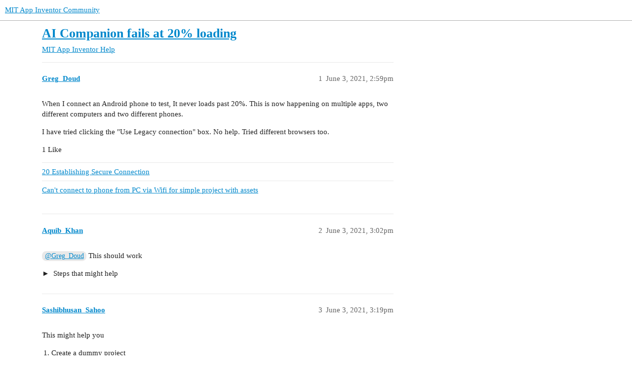

--- FILE ---
content_type: text/html; charset=utf-8
request_url: https://community.appinventor.mit.edu/t/ai-companion-fails-at-20-loading/34556
body_size: 7296
content:
<!DOCTYPE html>
<html lang="en">
  <head>
    <meta charset="utf-8">
    <title>AI Companion fails at 20% loading - MIT App Inventor Help - MIT App Inventor Community</title>
    <meta name="description" content="When I connect an Android phone to test, It never loads past 20%. This is now happening on multiple apps, two different computers and two different phones. 
I have tried clicking the &amp;quot;Use Legacy connection&amp;quot; box. No help.&amp;hellip;">
    <meta name="generator" content="Discourse 3.2.0.beta4-dev - https://github.com/discourse/discourse version baa7c4cec742f2275e5c8712c692076df0bfbac2">
<link rel="icon" type="image/png" href="https://community.appinventor.mit.edu/uploads/default/optimized/3X/b/3/b31c85ef8c680bebd74e67785a8bae253991c8c9_2_32x32.png">
<link rel="apple-touch-icon" type="image/png" href="https://community.appinventor.mit.edu/uploads/default/optimized/1X/177eff2d162f9b17880d0b5fa57dae096922481a_2_180x180.png">
<meta name="theme-color" media="all" content="#ffffff">

<meta name="viewport" content="width=device-width, initial-scale=1.0, minimum-scale=1.0, user-scalable=yes, viewport-fit=cover">
<link rel="canonical" href="https://community.appinventor.mit.edu/t/ai-companion-fails-at-20-loading/34556" />

<link rel="search" type="application/opensearchdescription+xml" href="https://community.appinventor.mit.edu/opensearch.xml" title="MIT App Inventor Community Search">

    <link href="/stylesheets/color_definitions_light_2_3_b2bda43992216cd14b9dfa40d35a2e7088ce675d.css?__ws=community.appinventor.mit.edu" media="all" rel="stylesheet" class="light-scheme"/>

  <link href="/stylesheets/desktop_926f583c7deb9c34f0affc4da87f98430b502fe8.css?__ws=community.appinventor.mit.edu" media="all" rel="stylesheet" data-target="desktop"  />



  <link href="/stylesheets/chat_926f583c7deb9c34f0affc4da87f98430b502fe8.css?__ws=community.appinventor.mit.edu" media="all" rel="stylesheet" data-target="chat"  />
  <link href="/stylesheets/checklist_926f583c7deb9c34f0affc4da87f98430b502fe8.css?__ws=community.appinventor.mit.edu" media="all" rel="stylesheet" data-target="checklist"  />
  <link href="/stylesheets/discourse-akismet_926f583c7deb9c34f0affc4da87f98430b502fe8.css?__ws=community.appinventor.mit.edu" media="all" rel="stylesheet" data-target="discourse-akismet"  />
  <link href="/stylesheets/discourse-assign_926f583c7deb9c34f0affc4da87f98430b502fe8.css?__ws=community.appinventor.mit.edu" media="all" rel="stylesheet" data-target="discourse-assign"  />
  <link href="/stylesheets/discourse-canned-replies_926f583c7deb9c34f0affc4da87f98430b502fe8.css?__ws=community.appinventor.mit.edu" media="all" rel="stylesheet" data-target="discourse-canned-replies"  />
  <link href="/stylesheets/discourse-details_926f583c7deb9c34f0affc4da87f98430b502fe8.css?__ws=community.appinventor.mit.edu" media="all" rel="stylesheet" data-target="discourse-details"  />
  <link href="/stylesheets/discourse-lazy-videos_926f583c7deb9c34f0affc4da87f98430b502fe8.css?__ws=community.appinventor.mit.edu" media="all" rel="stylesheet" data-target="discourse-lazy-videos"  />
  <link href="/stylesheets/discourse-local-dates_926f583c7deb9c34f0affc4da87f98430b502fe8.css?__ws=community.appinventor.mit.edu" media="all" rel="stylesheet" data-target="discourse-local-dates"  />
  <link href="/stylesheets/discourse-narrative-bot_926f583c7deb9c34f0affc4da87f98430b502fe8.css?__ws=community.appinventor.mit.edu" media="all" rel="stylesheet" data-target="discourse-narrative-bot"  />
  <link href="/stylesheets/discourse-presence_926f583c7deb9c34f0affc4da87f98430b502fe8.css?__ws=community.appinventor.mit.edu" media="all" rel="stylesheet" data-target="discourse-presence"  />
  <link href="/stylesheets/discourse-solved_926f583c7deb9c34f0affc4da87f98430b502fe8.css?__ws=community.appinventor.mit.edu" media="all" rel="stylesheet" data-target="discourse-solved"  />
  <link href="/stylesheets/discourse-translator_926f583c7deb9c34f0affc4da87f98430b502fe8.css?__ws=community.appinventor.mit.edu" media="all" rel="stylesheet" data-target="discourse-translator"  />
  <link href="/stylesheets/docker_manager_926f583c7deb9c34f0affc4da87f98430b502fe8.css?__ws=community.appinventor.mit.edu" media="all" rel="stylesheet" data-target="docker_manager"  />
  <link href="/stylesheets/footnote_926f583c7deb9c34f0affc4da87f98430b502fe8.css?__ws=community.appinventor.mit.edu" media="all" rel="stylesheet" data-target="footnote"  />
  <link href="/stylesheets/poll_926f583c7deb9c34f0affc4da87f98430b502fe8.css?__ws=community.appinventor.mit.edu" media="all" rel="stylesheet" data-target="poll"  />
  <link href="/stylesheets/spoiler-alert_926f583c7deb9c34f0affc4da87f98430b502fe8.css?__ws=community.appinventor.mit.edu" media="all" rel="stylesheet" data-target="spoiler-alert"  />
  <link href="/stylesheets/chat_desktop_926f583c7deb9c34f0affc4da87f98430b502fe8.css?__ws=community.appinventor.mit.edu" media="all" rel="stylesheet" data-target="chat_desktop"  />
  <link href="/stylesheets/poll_desktop_926f583c7deb9c34f0affc4da87f98430b502fe8.css?__ws=community.appinventor.mit.edu" media="all" rel="stylesheet" data-target="poll_desktop"  />

  <link href="/stylesheets/desktop_theme_3_ae3b69f33d852c8b19a4fb9704502a5a4d99992f.css?__ws=community.appinventor.mit.edu" media="all" rel="stylesheet" data-target="desktop_theme" data-theme-id="3" data-theme-name="light"/>

    
    
        <link rel="alternate nofollow" type="application/rss+xml" title="RSS feed of &#39;AI Companion fails at 20% loading&#39;" href="https://community.appinventor.mit.edu/t/ai-companion-fails-at-20-loading/34556.rss" />
    <meta property="og:site_name" content="MIT App Inventor Community" />
<meta property="og:type" content="website" />
<meta name="twitter:card" content="summary" />
<meta name="twitter:image" content="https://community.appinventor.mit.edu/uploads/default/original/1X/4d32ecf51304615f4eaf9d1094a15fc3278691f9.png" />
<meta property="og:image" content="https://community.appinventor.mit.edu/uploads/default/original/1X/4d32ecf51304615f4eaf9d1094a15fc3278691f9.png" />
<meta property="og:url" content="https://community.appinventor.mit.edu/t/ai-companion-fails-at-20-loading/34556" />
<meta name="twitter:url" content="https://community.appinventor.mit.edu/t/ai-companion-fails-at-20-loading/34556" />
<meta property="og:title" content="AI Companion fails at 20% loading" />
<meta name="twitter:title" content="AI Companion fails at 20% loading" />
<meta property="og:description" content="When I connect an Android phone to test, It never loads past 20%. This is now happening on multiple apps, two different computers and two different phones.  I have tried clicking the &quot;Use Legacy connection&quot; box. No help. Tried different browsers too." />
<meta name="twitter:description" content="When I connect an Android phone to test, It never loads past 20%. This is now happening on multiple apps, two different computers and two different phones.  I have tried clicking the &quot;Use Legacy connection&quot; box. No help. Tried different browsers too." />
<meta property="og:article:section" content="MIT App Inventor Help" />
<meta property="og:article:section:color" content="9EB83B" />
<meta name="twitter:label1" value="Reading time" />
<meta name="twitter:data1" value="5 mins 🕑" />
<meta name="twitter:label2" value="Likes" />
<meta name="twitter:data2" value="13 ❤" />
<meta property="article:published_time" content="2021-06-03T14:59:53+00:00" />
<meta property="og:ignore_canonical" content="true" />

        <link rel="next" href="/t/ai-companion-fails-at-20-loading/34556?page=2">

    <script type="application/ld+json">{"@context":"http://schema.org","@type":"QAPage","name":"AI Companion fails at 20% loading","mainEntity":{"@type":"Question","name":"AI Companion fails at 20% loading","text":"When I connect an Android phone to test, It never loads past 20%. This is now happening on multiple apps, two different computers and two different phones.\n\nI have tried clicking the &quot;Use Legacy connection&quot; box. No help. Tried different browsers too.","upvoteCount":1,"answerCount":0,"datePublished":"2021-06-03T14:59:53.845Z","author":{"@type":"Person","name":"Greg_Doud","url":"https://community.appinventor.mit.edu/u/Greg_Doud"}}}</script>
  </head>
  <body class="crawler ">
    
    <header>
  <a href="/">
    MIT App Inventor Community
  </a>
</header>

    <div id="main-outlet" class="wrap" role="main">
        <div id="topic-title">
    <h1>
      <a href="/t/ai-companion-fails-at-20-loading/34556">AI Companion fails at 20% loading</a>
    </h1>

      <div class="topic-category" itemscope itemtype="http://schema.org/BreadcrumbList">
          <span itemprop="itemListElement" itemscope itemtype="http://schema.org/ListItem">
            <a href="/c/mit-app-inventor-help/5" class="badge-wrapper bullet" itemprop="item">
              <span class='badge-category-bg' style='background-color: #9EB83B'></span>
              <span class='badge-category clear-badge'>
                <span class='category-name' itemprop='name'>MIT App Inventor Help</span>
              </span>
            </a>
            <meta itemprop="position" content="1" />
          </span>
      </div>

  </div>

  

    <div itemscope itemtype='http://schema.org/DiscussionForumPosting'>
      <meta itemprop='headline' content='AI Companion fails at 20% loading'>
      <meta itemprop='url' content='https://community.appinventor.mit.edu/t/ai-companion-fails-at-20-loading/34556'>
        <meta itemprop='articleSection' content='MIT App Inventor Help'>
      <meta itemprop='keywords' content=''>
      <div itemprop='publisher' itemscope itemtype="http://schema.org/Organization">
        <meta itemprop='name' content='Massachusetts Institute of Technology'>
          <div itemprop='logo' itemscope itemtype="http://schema.org/ImageObject">
            <meta itemprop='url' content='https://community.appinventor.mit.edu/uploads/default/original/1X/69d98bd983c7c56415dd3f05dea67a20ac6d355c.png'>
          </div>
      </div>

          <div id='post_1'  class='topic-body crawler-post'>
            <div class='crawler-post-meta'>
              <span class="creator" itemprop="author" itemscope itemtype="http://schema.org/Person">
                <a itemprop="url" href='https://community.appinventor.mit.edu/u/Greg_Doud'><span itemprop='name'>Greg_Doud</span></a>
                
              </span>

              <link itemprop=&#39;mainEntityOfPage&#39; href="https://community.appinventor.mit.edu/t/ai-companion-fails-at-20-loading/34556">


              <span class="crawler-post-infos">
                  <time itemprop='datePublished' datetime='2021-06-03T14:59:53Z' class='post-time'>
                    June 3, 2021,  2:59pm
                  </time>
                  <meta itemprop='dateModified' content='2021-06-03T14:59:53Z'>
              <span itemprop='position'>1</span>
              </span>
            </div>
            <div class='post' itemprop='text'>
              <p>When I connect an Android phone to test, It never loads past 20%. This is now happening on multiple apps, two different computers and two different phones.</p>
<p>I have tried clicking the "Use Legacy connection" box. No help. Tried different browsers too.</p>
            </div>

            <div itemprop="interactionStatistic" itemscope itemtype="http://schema.org/InteractionCounter">
              <meta itemprop="interactionType" content="http://schema.org/LikeAction"/>
              <meta itemprop="userInteractionCount" content="1" />
              <span class='post-likes'>1 Like</span>
            </div>

            <div itemprop="interactionStatistic" itemscope itemtype="http://schema.org/InteractionCounter">
                <meta itemprop="interactionType" content="http://schema.org/CommentAction"/>
                <meta itemprop="userInteractionCount" content="1" />
              </div>

                <div class='crawler-linkback-list' itemscope itemtype='http://schema.org/ItemList'>
                      <div itemprop='itemListElement' itemscope itemtype='http://schema.org/ListItem'>
                        <a itemprop='url' href="https://community.appinventor.mit.edu/t/20-establishing-secure-connection/34810/2">20 Establishing Secure Connection</a>
                        <meta itemprop='position' content='1'>
                      </div>
                      <div itemprop='itemListElement' itemscope itemtype='http://schema.org/ListItem'>
                        <a itemprop='url' href="https://community.appinventor.mit.edu/t/cant-connect-to-phone-from-pc-via-wifi-for-simple-project-with-assets/88145/11">Can&#39;t connect to phone from PC via Wifi for simple project with assets</a>
                        <meta itemprop='position' content='2'>
                      </div>
                </div>
          </div>
          <div id='post_2' itemprop='comment' itemscope itemtype='http://schema.org/Comment' class='topic-body crawler-post'>
            <div class='crawler-post-meta'>
              <span class="creator" itemprop="author" itemscope itemtype="http://schema.org/Person">
                <a itemprop="url" href='https://community.appinventor.mit.edu/u/Aquib_Khan'><span itemprop='name'>Aquib_Khan</span></a>
                
              </span>

              <link  href="https://community.appinventor.mit.edu/t/ai-companion-fails-at-20-loading/34556">


              <span class="crawler-post-infos">
                  <time itemprop='datePublished' datetime='2021-06-03T15:02:51Z' class='post-time'>
                    June 3, 2021,  3:02pm
                  </time>
                  <meta itemprop='dateModified' content='2021-06-03T15:02:51Z'>
              <span itemprop='position'>2</span>
              </span>
            </div>
            <div class='post' itemprop='text'>
              <p><a class="mention" href="/u/greg_doud">@Greg_Doud</a> This should work</p>
<details>
<summary>
Steps that might help</summary>
<ol>
<li>Reload</li>
<li>Log out and Log in from MIT App Inventor</li>
<li>Restart your laptop</li>
<li>Clear Cache</li>
<li>Close much internet consuming tabs</li>
<li>Delete unwanted files</li>
<li>Try to clear RAM</li>
</ol>
</details>
            </div>

            <div itemprop="interactionStatistic" itemscope itemtype="http://schema.org/InteractionCounter">
              <meta itemprop="interactionType" content="http://schema.org/LikeAction"/>
              <meta itemprop="userInteractionCount" content="0" />
              <span class='post-likes'></span>
            </div>

            <div itemprop="interactionStatistic" itemscope itemtype="http://schema.org/InteractionCounter">
                <meta itemprop="interactionType" content="http://schema.org/CommentAction"/>
                <meta itemprop="userInteractionCount" content="1" />
              </div>

          </div>
          <div id='post_3' itemprop='comment' itemscope itemtype='http://schema.org/Comment' class='topic-body crawler-post'>
            <div class='crawler-post-meta'>
              <span class="creator" itemprop="author" itemscope itemtype="http://schema.org/Person">
                <a itemprop="url" href='https://community.appinventor.mit.edu/u/Sashibhusan_Sahoo'><span itemprop='name'>Sashibhusan_Sahoo</span></a>
                
              </span>

              <link  href="https://community.appinventor.mit.edu/t/ai-companion-fails-at-20-loading/34556">


              <span class="crawler-post-infos">
                  <time itemprop='datePublished' datetime='2021-06-03T15:19:20Z' class='post-time'>
                    June 3, 2021,  3:19pm
                  </time>
                  <meta itemprop='dateModified' content='2021-06-03T15:19:20Z'>
              <span itemprop='position'>3</span>
              </span>
            </div>
            <div class='post' itemprop='text'>
              <p>This might help you</p>
<ol>
<li>Create a dummy project</li>
<li>try this project to connect with companion then go to the project problem solved</li>
</ol>
<p>this occurs because high asset or many extensions</p>
            </div>

            <div itemprop="interactionStatistic" itemscope itemtype="http://schema.org/InteractionCounter">
              <meta itemprop="interactionType" content="http://schema.org/LikeAction"/>
              <meta itemprop="userInteractionCount" content="0" />
              <span class='post-likes'></span>
            </div>

            <div itemprop="interactionStatistic" itemscope itemtype="http://schema.org/InteractionCounter">
                <meta itemprop="interactionType" content="http://schema.org/CommentAction"/>
                <meta itemprop="userInteractionCount" content="1" />
              </div>

          </div>
          <div id='post_4' itemprop='comment' itemscope itemtype='http://schema.org/Comment' class='topic-body crawler-post'>
            <div class='crawler-post-meta'>
              <span class="creator" itemprop="author" itemscope itemtype="http://schema.org/Person">
                <a itemprop="url" href='https://community.appinventor.mit.edu/u/ABG'><span itemprop='name'>ABG</span></a>
                
              </span>

              <link  href="https://community.appinventor.mit.edu/t/ai-companion-fails-at-20-loading/34556">


              <span class="crawler-post-infos">
                  <time itemprop='datePublished' datetime='2021-06-03T15:27:46Z' class='post-time'>
                    June 3, 2021,  3:27pm
                  </time>
                  <meta itemprop='dateModified' content='2021-06-03T15:27:46Z'>
              <span itemprop='position'>4</span>
              </span>
            </div>
            <div class='post' itemprop='text'>
              <p>MIT's AI2 servers are overloaded due to hardware failures, and their configurations try to share the overload.  Unfortunately, that spreads the problem to build servers and Companion connection servers equally.  This won't be resolved until new hardware arrives, or funds for paid Cloud servers arrive.</p>
            </div>

            <div itemprop="interactionStatistic" itemscope itemtype="http://schema.org/InteractionCounter">
              <meta itemprop="interactionType" content="http://schema.org/LikeAction"/>
              <meta itemprop="userInteractionCount" content="1" />
              <span class='post-likes'>1 Like</span>
            </div>

            <div itemprop="interactionStatistic" itemscope itemtype="http://schema.org/InteractionCounter">
                <meta itemprop="interactionType" content="http://schema.org/CommentAction"/>
                <meta itemprop="userInteractionCount" content="0" />
              </div>

          </div>
          <div id='post_5' itemprop='comment' itemscope itemtype='http://schema.org/Comment' class='topic-body crawler-post'>
            <div class='crawler-post-meta'>
              <span class="creator" itemprop="author" itemscope itemtype="http://schema.org/Person">
                <a itemprop="url" href='https://community.appinventor.mit.edu/u/Anke'><span itemprop='name'>Anke</span></a>
                
              </span>

              <link  href="https://community.appinventor.mit.edu/t/ai-companion-fails-at-20-loading/34556">

                <link itemprop="image" href="https://community.appinventor.mit.edu/uploads/default/original/3X/e/3/e3081683d0d87d9c7fc5781d8129223345b78884.png">

              <span class="crawler-post-infos">
                  <time itemprop='datePublished' datetime='2021-06-03T15:36:18Z' class='post-time'>
                    June 3, 2021,  3:36pm
                  </time>
                  <meta itemprop='dateModified' content='2021-06-03T15:36:18Z'>
              <span itemprop='position'>5</span>
              </span>
            </div>
            <div class='post' itemprop='text'>
              <p>Can someone please <img src="https://community.appinventor.mit.edu/images/emoji/google/pray.png?v=9" title=":pray:" class="emoji" alt=":pray:"> explain to me → <strong>what the problem is using one of these two options → until this issue is resolved</strong>?</p>
<p>Both work fine. There is no need at all to build APKs for testing!</p>
<p><div class="lightbox-wrapper"><a class="lightbox" href="https://community.appinventor.mit.edu/uploads/default/original/3X/e/3/e3081683d0d87d9c7fc5781d8129223345b78884.png" data-download-href="https://community.appinventor.mit.edu/uploads/default/e3081683d0d87d9c7fc5781d8129223345b78884" title="grafik"><img src="https://community.appinventor.mit.edu/uploads/default/optimized/3X/e/3/e3081683d0d87d9c7fc5781d8129223345b78884_2_327x500.png" alt="grafik" data-base62-sha1="wopIha8sGzFoGBnkNOhOrRC2OlS" width="327" height="500" srcset="https://community.appinventor.mit.edu/uploads/default/optimized/3X/e/3/e3081683d0d87d9c7fc5781d8129223345b78884_2_327x500.png, https://community.appinventor.mit.edu/uploads/default/optimized/3X/e/3/e3081683d0d87d9c7fc5781d8129223345b78884_2_490x750.png 1.5x, https://community.appinventor.mit.edu/uploads/default/original/3X/e/3/e3081683d0d87d9c7fc5781d8129223345b78884.png 2x" data-small-upload="https://community.appinventor.mit.edu/uploads/default/optimized/3X/e/3/e3081683d0d87d9c7fc5781d8129223345b78884_2_10x10.png"><div class="meta">
<svg class="fa d-icon d-icon-far-image svg-icon" aria-hidden="true"><use xlink:href="#far-image"></use></svg><span class="filename">grafik</span><span class="informations">583×891 185 KB</span><svg class="fa d-icon d-icon-discourse-expand svg-icon" aria-hidden="true"><use xlink:href="#discourse-expand"></use></svg>
</div></a></div></p>
            </div>

            <div itemprop="interactionStatistic" itemscope itemtype="http://schema.org/InteractionCounter">
              <meta itemprop="interactionType" content="http://schema.org/LikeAction"/>
              <meta itemprop="userInteractionCount" content="2" />
              <span class='post-likes'>2 Likes</span>
            </div>

            <div itemprop="interactionStatistic" itemscope itemtype="http://schema.org/InteractionCounter">
                <meta itemprop="interactionType" content="http://schema.org/CommentAction"/>
                <meta itemprop="userInteractionCount" content="1" />
              </div>

                <div class='crawler-linkback-list' itemscope itemtype='http://schema.org/ItemList'>
                      <div itemprop='itemListElement' itemscope itemtype='http://schema.org/ListItem'>
                        <a itemprop='url' href="https://community.appinventor.mit.edu/t/app-inventor-stop-20-establishing-secure-connection/34499/6">App inventor stop 20 establishing secure connection</a>
                        <meta itemprop='position' content='2'>
                      </div>
                      <div itemprop='itemListElement' itemscope itemtype='http://schema.org/ListItem'>
                        <a itemprop='url' href="https://community.appinventor.mit.edu/t/companion-connection-does-not-pass-20/34649/2">Companion connection does not pass 20%!</a>
                        <meta itemprop='position' content='3'>
                      </div>
                </div>
          </div>
          <div id='post_6' itemprop='comment' itemscope itemtype='http://schema.org/Comment' class='topic-body crawler-post'>
            <div class='crawler-post-meta'>
              <span class="creator" itemprop="author" itemscope itemtype="http://schema.org/Person">
                <a itemprop="url" href='https://community.appinventor.mit.edu/u/Greg_Doud'><span itemprop='name'>Greg_Doud</span></a>
                
              </span>

              <link  href="https://community.appinventor.mit.edu/t/ai-companion-fails-at-20-loading/34556">


              <span class="crawler-post-infos">
                  <time itemprop='datePublished' datetime='2021-06-03T17:17:05Z' class='post-time'>
                    June 3, 2021,  5:17pm
                  </time>
                  <meta itemprop='dateModified' content='2021-06-03T17:17:05Z'>
              <span itemprop='position'>6</span>
              </span>
            </div>
            <div class='post' itemprop='text'>
              <p>Thank you for your reply. I have tried these steps to no avail.</p>
            </div>

            <div itemprop="interactionStatistic" itemscope itemtype="http://schema.org/InteractionCounter">
              <meta itemprop="interactionType" content="http://schema.org/LikeAction"/>
              <meta itemprop="userInteractionCount" content="0" />
              <span class='post-likes'></span>
            </div>

            <div itemprop="interactionStatistic" itemscope itemtype="http://schema.org/InteractionCounter">
                <meta itemprop="interactionType" content="http://schema.org/CommentAction"/>
                <meta itemprop="userInteractionCount" content="0" />
              </div>

          </div>
          <div id='post_7' itemprop='comment' itemscope itemtype='http://schema.org/Comment' class='topic-body crawler-post'>
            <div class='crawler-post-meta'>
              <span class="creator" itemprop="author" itemscope itemtype="http://schema.org/Person">
                <a itemprop="url" href='https://community.appinventor.mit.edu/u/Greg_Doud'><span itemprop='name'>Greg_Doud</span></a>
                
              </span>

              <link  href="https://community.appinventor.mit.edu/t/ai-companion-fails-at-20-loading/34556">


              <span class="crawler-post-infos">
                  <time itemprop='datePublished' datetime='2021-06-03T17:20:36Z' class='post-time'>
                    June 3, 2021,  5:20pm
                  </time>
                  <meta itemprop='dateModified' content='2021-06-03T17:20:36Z'>
              <span itemprop='position'>7</span>
              </span>
            </div>
            <div class='post' itemprop='text'>
              <p>I did try to open the companion with another recent project that was very simple. I encountered the same problem.</p>
<p>I'm not sure what you mean by "high asset"  Does this mean lots of code blocks?</p>
<p>Thanks for taking the time to help!</p>
            </div>

            <div itemprop="interactionStatistic" itemscope itemtype="http://schema.org/InteractionCounter">
              <meta itemprop="interactionType" content="http://schema.org/LikeAction"/>
              <meta itemprop="userInteractionCount" content="0" />
              <span class='post-likes'></span>
            </div>

            <div itemprop="interactionStatistic" itemscope itemtype="http://schema.org/InteractionCounter">
                <meta itemprop="interactionType" content="http://schema.org/CommentAction"/>
                <meta itemprop="userInteractionCount" content="0" />
              </div>

          </div>
          <div id='post_8' itemprop='comment' itemscope itemtype='http://schema.org/Comment' class='topic-body crawler-post'>
            <div class='crawler-post-meta'>
              <span class="creator" itemprop="author" itemscope itemtype="http://schema.org/Person">
                <a itemprop="url" href='https://community.appinventor.mit.edu/u/SteveJG'><span itemprop='name'>SteveJG</span></a>
                
              </span>

              <link  href="https://community.appinventor.mit.edu/t/ai-companion-fails-at-20-loading/34556">


              <span class="crawler-post-infos">
                  <time itemprop='datePublished' datetime='2021-06-03T17:32:24Z' class='post-time'>
                    June 3, 2021,  5:32pm
                  </time>
                  <meta itemprop='dateModified' content='2021-06-03T17:32:24Z'>
              <span itemprop='position'>8</span>
              </span>
            </div>
            <div class='post' itemprop='text'>
              <aside class="quote no-group" data-username="Greg_Doud" data-post="1" data-topic="34556">
<div class="title">
<div class="quote-controls"></div>
<img loading="lazy" alt="" width="24" height="24" src="https://community.appinventor.mit.edu/user_avatar/community.appinventor.mit.edu/greg_doud/48/44719_2.png" class="avatar"> Greg_Doud:</div>
<blockquote>
<p>I have tried clicking the "Use Legacy connection" box. No help.</p>
</blockquote>
</aside>
<p>How did you try Greg?</p>
<p>On your PC, click  Connect&gt; Companion This will elicit a QR code on your PC screen.<br>
On your Android, click your Android  MIT AI2 Companion icon.<br>
When Companion appears STOP a second and tick the  <strong>Use Legacy Connection</strong> check box; and only then use the blue <strong>scan QR code</strong> button and scan the QR code.</p>
<p>MIT is having sever server issues and is acquiring new server hardware.  This work around avoids the 20% issue it appears for all but you.   You say it does not work for you.</p>
            </div>

            <div itemprop="interactionStatistic" itemscope itemtype="http://schema.org/InteractionCounter">
              <meta itemprop="interactionType" content="http://schema.org/LikeAction"/>
              <meta itemprop="userInteractionCount" content="0" />
              <span class='post-likes'></span>
            </div>

            <div itemprop="interactionStatistic" itemscope itemtype="http://schema.org/InteractionCounter">
                <meta itemprop="interactionType" content="http://schema.org/CommentAction"/>
                <meta itemprop="userInteractionCount" content="2" />
              </div>

          </div>
          <div id='post_9' itemprop='comment' itemscope itemtype='http://schema.org/Comment' class='topic-body crawler-post'>
            <div class='crawler-post-meta'>
              <span class="creator" itemprop="author" itemscope itemtype="http://schema.org/Person">
                <a itemprop="url" href='https://community.appinventor.mit.edu/u/Richard_Mcclellan'><span itemprop='name'>Richard_Mcclellan</span></a>
                
              </span>

              <link  href="https://community.appinventor.mit.edu/t/ai-companion-fails-at-20-loading/34556">


              <span class="crawler-post-infos">
                  <time itemprop='datePublished' datetime='2021-06-03T18:32:31Z' class='post-time'>
                    June 3, 2021,  6:32pm
                  </time>
                  <meta itemprop='dateModified' content='2021-06-03T18:32:31Z'>
              <span itemprop='position'>9</span>
              </span>
            </div>
            <div class='post' itemprop='text'>
              <p>Same problem.  Legacy unchecked, it hangs at 20 percent.  Indefinitely, it appears.  Legacy checked--I get some connection error message.  Fairly quickly.</p>
<p>Time to go to lunch.</p>
            </div>

            <div itemprop="interactionStatistic" itemscope itemtype="http://schema.org/InteractionCounter">
              <meta itemprop="interactionType" content="http://schema.org/LikeAction"/>
              <meta itemprop="userInteractionCount" content="0" />
              <span class='post-likes'></span>
            </div>

            <div itemprop="interactionStatistic" itemscope itemtype="http://schema.org/InteractionCounter">
                <meta itemprop="interactionType" content="http://schema.org/CommentAction"/>
                <meta itemprop="userInteractionCount" content="0" />
              </div>

          </div>
          <div id='post_10' itemprop='comment' itemscope itemtype='http://schema.org/Comment' class='topic-body crawler-post'>
            <div class='crawler-post-meta'>
              <span class="creator" itemprop="author" itemscope itemtype="http://schema.org/Person">
                <a itemprop="url" href='https://community.appinventor.mit.edu/u/Johnny12316'><span itemprop='name'>Johnny12316</span></a>
                
              </span>

              <link  href="https://community.appinventor.mit.edu/t/ai-companion-fails-at-20-loading/34556">


              <span class="crawler-post-infos">
                  <time itemprop='datePublished' datetime='2021-06-03T18:54:56Z' class='post-time'>
                    June 3, 2021,  6:54pm
                  </time>
                  <meta itemprop='dateModified' content='2021-06-03T18:54:56Z'>
              <span itemprop='position'>10</span>
              </span>
            </div>
            <div class='post' itemprop='text'>
              <p>Hi, I am having the same problem as Greg and Richard. I have tried a few methods with the following outcome.</p>
<p>Stuck at 20%:</p>
<ol>
<li>Chrome + MIT Companion</li>
<li>Chorme + Bluestack using MIT Companion</li>
<li>Firefox + MIT Companion</li>
<li>Using another windows Laptop, Chrome + MIT Companion</li>
<li>Tried scanning with another phone, Chrome + MIT Companion</li>
</ol>
<p>Loading bar will load until around 80+% or 90+%,  and get stuck at the last download png or wav file. However, for games without any download required, the loading bar will not even appear at all while the MIT Companion will be stuck at the enter code page forever:</p>
<ol>
<li>Chrome + Legacy MIT Companion</li>
<li>Chorme + Bluestack using Legacy MIT Companion</li>
<li>Firefox + Legacy MIT Companion</li>
</ol>
            </div>

            <div itemprop="interactionStatistic" itemscope itemtype="http://schema.org/InteractionCounter">
              <meta itemprop="interactionType" content="http://schema.org/LikeAction"/>
              <meta itemprop="userInteractionCount" content="0" />
              <span class='post-likes'></span>
            </div>

            <div itemprop="interactionStatistic" itemscope itemtype="http://schema.org/InteractionCounter">
                <meta itemprop="interactionType" content="http://schema.org/CommentAction"/>
                <meta itemprop="userInteractionCount" content="0" />
              </div>

          </div>
          <div id='post_11' itemprop='comment' itemscope itemtype='http://schema.org/Comment' class='topic-body crawler-post'>
            <div class='crawler-post-meta'>
              <span class="creator" itemprop="author" itemscope itemtype="http://schema.org/Person">
                <a itemprop="url" href='https://community.appinventor.mit.edu/u/Greg_Doud'><span itemprop='name'>Greg_Doud</span></a>
                
              </span>

              <link  href="https://community.appinventor.mit.edu/t/ai-companion-fails-at-20-loading/34556">


              <span class="crawler-post-infos">
                  <time itemprop='datePublished' datetime='2021-06-03T19:29:50Z' class='post-time'>
                    June 3, 2021,  7:29pm
                  </time>
                  <meta itemprop='dateModified' content='2021-06-03T19:29:50Z'>
              <span itemprop='position'>11</span>
              </span>
            </div>
            <div class='post' itemprop='text'>
              <p>Hi SteveJG,</p>
<p>I have done as you described. Still same problem.</p>
<p>Thanks for taking the time,</p>
<p>Greg</p>
            </div>

            <div itemprop="interactionStatistic" itemscope itemtype="http://schema.org/InteractionCounter">
              <meta itemprop="interactionType" content="http://schema.org/LikeAction"/>
              <meta itemprop="userInteractionCount" content="0" />
              <span class='post-likes'></span>
            </div>

            <div itemprop="interactionStatistic" itemscope itemtype="http://schema.org/InteractionCounter">
                <meta itemprop="interactionType" content="http://schema.org/CommentAction"/>
                <meta itemprop="userInteractionCount" content="0" />
              </div>

          </div>
          <div id='post_12' itemprop='comment' itemscope itemtype='http://schema.org/Comment' class='topic-body crawler-post'>
            <div class='crawler-post-meta'>
              <span class="creator" itemprop="author" itemscope itemtype="http://schema.org/Person">
                <a itemprop="url" href='https://community.appinventor.mit.edu/u/Mr_Burke'><span itemprop='name'>Mr_Burke</span></a>
                
              </span>

              <link  href="https://community.appinventor.mit.edu/t/ai-companion-fails-at-20-loading/34556">


              <span class="crawler-post-infos">
                  <time itemprop='datePublished' datetime='2021-06-03T20:14:46Z' class='post-time'>
                    June 3, 2021,  8:14pm
                  </time>
                  <meta itemprop='dateModified' content='2021-06-03T20:14:46Z'>
              <span itemprop='position'>12</span>
              </span>
            </div>
            <div class='post' itemprop='text'>
              <p>Just for reference, I too have the 20% problem. Tried using Chromebook + Companion app. Also android tablet. Also legacy. No luck. I gotta believe the hardware server story is the correct one.</p>
            </div>

            <div itemprop="interactionStatistic" itemscope itemtype="http://schema.org/InteractionCounter">
              <meta itemprop="interactionType" content="http://schema.org/LikeAction"/>
              <meta itemprop="userInteractionCount" content="0" />
              <span class='post-likes'></span>
            </div>

            <div itemprop="interactionStatistic" itemscope itemtype="http://schema.org/InteractionCounter">
                <meta itemprop="interactionType" content="http://schema.org/CommentAction"/>
                <meta itemprop="userInteractionCount" content="1" />
              </div>

          </div>
          <div id='post_13' itemprop='comment' itemscope itemtype='http://schema.org/Comment' class='topic-body crawler-post'>
            <div class='crawler-post-meta'>
              <span class="creator" itemprop="author" itemscope itemtype="http://schema.org/Person">
                <a itemprop="url" href='https://community.appinventor.mit.edu/u/SteveJG'><span itemprop='name'>SteveJG</span></a>
                
              </span>

              <link  href="https://community.appinventor.mit.edu/t/ai-companion-fails-at-20-loading/34556">


              <span class="crawler-post-infos">
                  <time itemprop='datePublished' datetime='2021-06-03T20:32:15Z' class='post-time'>
                    June 3, 2021,  8:32pm
                  </time>
                  <meta itemprop='dateModified' content='2021-06-03T20:37:08Z'>
              <span itemprop='position'>13</span>
              </span>
            </div>
            <div class='post' itemprop='text'>
              <p>Sorry work arounds are not working for some of you.   Work arounds do work for evidently some and myself (in Texas) See <a href="https://community.appinventor.mit.edu/t/unable-to-connect-to-companion-with-ai-companion/34457/9" class="inline-onebox">Unable to Connect to Companion with AI Companion</a></p>
<p>The following ameliorate the MIT server issue (for some)</p>
<ul>
<li>check Use Legacy Connection on Companion before scanning the QR code</li>
<li>using the emulator.  Yes it works.</li>
<li>using the USB connection option</li>
<li>using the MIT code.appinventor alternative server also is affected.</li>
<li>compiling your app and testing.  Tedious but several users say it works. <img src="https://community.appinventor.mit.edu/images/emoji/google/frowning.png?v=9" title=":frowning:" class="emoji" alt=":frowning:">
</li>
</ul>
<p>MIT is trying to fix the issue going so far as to replace existing server hardware.  This may take some time.  Please be patient; eventually the server will be back to normal.</p>
<p>The issue for some of you may be your existing Project having issues.  You can test this by creating a simple Project (place a Button on a form) and using Companion with Legacy checked.</p>
            </div>

            <div itemprop="interactionStatistic" itemscope itemtype="http://schema.org/InteractionCounter">
              <meta itemprop="interactionType" content="http://schema.org/LikeAction"/>
              <meta itemprop="userInteractionCount" content="0" />
              <span class='post-likes'></span>
            </div>

            <div itemprop="interactionStatistic" itemscope itemtype="http://schema.org/InteractionCounter">
                <meta itemprop="interactionType" content="http://schema.org/CommentAction"/>
                <meta itemprop="userInteractionCount" content="2" />
              </div>

          </div>
          <div id='post_14' itemprop='comment' itemscope itemtype='http://schema.org/Comment' class='topic-body crawler-post'>
            <div class='crawler-post-meta'>
              <span class="creator" itemprop="author" itemscope itemtype="http://schema.org/Person">
                <a itemprop="url" href='https://community.appinventor.mit.edu/u/TIMAI2'><span itemprop='name'>TIMAI2</span></a>
                
              </span>

              <link  href="https://community.appinventor.mit.edu/t/ai-companion-fails-at-20-loading/34556">


              <span class="crawler-post-infos">
                  <time itemprop='datePublished' datetime='2021-06-03T20:51:45Z' class='post-time'>
                    June 3, 2021,  8:51pm
                  </time>
                  <meta itemprop='dateModified' content='2021-06-03T20:51:45Z'>
              <span itemprop='position'>14</span>
              </span>
            </div>
            <div class='post' itemprop='text'>
              <p>Seems to be a bit on and off, one minute it won't connect (legacy ticked) then next minute (or a few minutes later) connects just fine.</p>
            </div>

            <div itemprop="interactionStatistic" itemscope itemtype="http://schema.org/InteractionCounter">
              <meta itemprop="interactionType" content="http://schema.org/LikeAction"/>
              <meta itemprop="userInteractionCount" content="1" />
              <span class='post-likes'>1 Like</span>
            </div>

            <div itemprop="interactionStatistic" itemscope itemtype="http://schema.org/InteractionCounter">
                <meta itemprop="interactionType" content="http://schema.org/CommentAction"/>
                <meta itemprop="userInteractionCount" content="0" />
              </div>

          </div>
          <div id='post_15' itemprop='comment' itemscope itemtype='http://schema.org/Comment' class='topic-body crawler-post'>
            <div class='crawler-post-meta'>
              <span class="creator" itemprop="author" itemscope itemtype="http://schema.org/Person">
                <a itemprop="url" href='https://community.appinventor.mit.edu/u/Anke'><span itemprop='name'>Anke</span></a>
                
              </span>

              <link  href="https://community.appinventor.mit.edu/t/ai-companion-fails-at-20-loading/34556">


              <span class="crawler-post-infos">
                  <time itemprop='datePublished' datetime='2021-06-03T21:51:51Z' class='post-time'>
                    June 3, 2021,  9:51pm
                  </time>
                  <meta itemprop='dateModified' content='2021-06-03T21:51:51Z'>
              <span itemprop='position'>15</span>
              </span>
            </div>
            <div class='post' itemprop='text'>
              <p>I have no problems with USB connection at all (Firefox / Chrome).</p>
            </div>

            <div itemprop="interactionStatistic" itemscope itemtype="http://schema.org/InteractionCounter">
              <meta itemprop="interactionType" content="http://schema.org/LikeAction"/>
              <meta itemprop="userInteractionCount" content="1" />
              <span class='post-likes'>1 Like</span>
            </div>

            <div itemprop="interactionStatistic" itemscope itemtype="http://schema.org/InteractionCounter">
                <meta itemprop="interactionType" content="http://schema.org/CommentAction"/>
                <meta itemprop="userInteractionCount" content="0" />
              </div>

          </div>
          <div id='post_16' itemprop='comment' itemscope itemtype='http://schema.org/Comment' class='topic-body crawler-post'>
            <div class='crawler-post-meta'>
              <span class="creator" itemprop="author" itemscope itemtype="http://schema.org/Person">
                <a itemprop="url" href='https://community.appinventor.mit.edu/u/Vihaan_Shenoy'><span itemprop='name'>Vihaan_Shenoy</span></a>
                
              </span>

              <link  href="https://community.appinventor.mit.edu/t/ai-companion-fails-at-20-loading/34556">


              <span class="crawler-post-infos">
                  <time itemprop='datePublished' datetime='2021-06-04T09:55:49Z' class='post-time'>
                    June 4, 2021,  9:55am
                  </time>
                  <meta itemprop='dateModified' content='2021-06-04T09:55:49Z'>
              <span itemprop='position'>16</span>
              </span>
            </div>
            <div class='post' itemprop='text'>
              <p>When I scan the QR code it says "20 Establishing secure connection". But then it stops there and doesn't proceed. Please fix this problem</p>
            </div>

            <div itemprop="interactionStatistic" itemscope itemtype="http://schema.org/InteractionCounter">
              <meta itemprop="interactionType" content="http://schema.org/LikeAction"/>
              <meta itemprop="userInteractionCount" content="0" />
              <span class='post-likes'></span>
            </div>

            <div itemprop="interactionStatistic" itemscope itemtype="http://schema.org/InteractionCounter">
                <meta itemprop="interactionType" content="http://schema.org/CommentAction"/>
                <meta itemprop="userInteractionCount" content="0" />
              </div>

          </div>
          <div id='post_17' itemprop='comment' itemscope itemtype='http://schema.org/Comment' class='topic-body crawler-post'>
            <div class='crawler-post-meta'>
              <span class="creator" itemprop="author" itemscope itemtype="http://schema.org/Person">
                <a itemprop="url" href='https://community.appinventor.mit.edu/u/dora_paz'><span itemprop='name'>dora_paz</span></a>
                
              </span>

              <link  href="https://community.appinventor.mit.edu/t/ai-companion-fails-at-20-loading/34556">


              <span class="crawler-post-infos">
                  <time itemprop='datePublished' datetime='2021-06-04T09:57:49Z' class='post-time'>
                    June 4, 2021,  9:57am
                  </time>
                  <meta itemprop='dateModified' content='2021-06-04T09:57:49Z'>
              <span itemprop='position'>17</span>
              </span>
            </div>
            <div class='post' itemprop='text'>
              <p>Have you tried above solutions ?</p>
            </div>

            <div itemprop="interactionStatistic" itemscope itemtype="http://schema.org/InteractionCounter">
              <meta itemprop="interactionType" content="http://schema.org/LikeAction"/>
              <meta itemprop="userInteractionCount" content="0" />
              <span class='post-likes'></span>
            </div>

            <div itemprop="interactionStatistic" itemscope itemtype="http://schema.org/InteractionCounter">
                <meta itemprop="interactionType" content="http://schema.org/CommentAction"/>
                <meta itemprop="userInteractionCount" content="0" />
              </div>

          </div>
          <div id='post_18' itemprop='comment' itemscope itemtype='http://schema.org/Comment' class='topic-body crawler-post'>
            <div class='crawler-post-meta'>
              <span class="creator" itemprop="author" itemscope itemtype="http://schema.org/Person">
                <a itemprop="url" href='https://community.appinventor.mit.edu/u/ZEBA_ROOHI'><span itemprop='name'>ZEBA_ROOHI</span></a>
                
              </span>

              <link  href="https://community.appinventor.mit.edu/t/ai-companion-fails-at-20-loading/34556">


              <span class="crawler-post-infos">
                  <time itemprop='datePublished' datetime='2021-06-04T16:41:21Z' class='post-time'>
                    June 4, 2021,  4:41pm
                  </time>
                  <meta itemprop='dateModified' content='2021-06-04T16:41:21Z'>
              <span itemprop='position'>18</span>
              </span>
            </div>
            <div class='post' itemprop='text'>
              <p>Hey Gerg did your issue got fix?I am also facing the same issue and my student as well.i used to take classes for MIT and its going tough for me to explain the concepts with out showing the output please help me if it resolved.</p>
            </div>

            <div itemprop="interactionStatistic" itemscope itemtype="http://schema.org/InteractionCounter">
              <meta itemprop="interactionType" content="http://schema.org/LikeAction"/>
              <meta itemprop="userInteractionCount" content="0" />
              <span class='post-likes'></span>
            </div>

            <div itemprop="interactionStatistic" itemscope itemtype="http://schema.org/InteractionCounter">
                <meta itemprop="interactionType" content="http://schema.org/CommentAction"/>
                <meta itemprop="userInteractionCount" content="1" />
              </div>

          </div>
          <div id='post_19' itemprop='comment' itemscope itemtype='http://schema.org/Comment' class='topic-body crawler-post'>
            <div class='crawler-post-meta'>
              <span class="creator" itemprop="author" itemscope itemtype="http://schema.org/Person">
                <a itemprop="url" href='https://community.appinventor.mit.edu/u/SteveJG'><span itemprop='name'>SteveJG</span></a>
                
              </span>

              <link  href="https://community.appinventor.mit.edu/t/ai-companion-fails-at-20-loading/34556">


              <span class="crawler-post-infos">
                  <time itemprop='datePublished' datetime='2021-06-04T16:51:32Z' class='post-time'>
                    June 4, 2021,  4:51pm
                  </time>
                  <meta itemprop='dateModified' content='2021-06-04T16:51:32Z'>
              <span itemprop='position'>19</span>
              </span>
            </div>
            <div class='post' itemprop='text'>
              <p><a class="mention" href="/u/zeba_roohi">@ZEBA_ROOHI</a> [<br>
The MIT server is still having technical issues. We do not know how long this will take to fix however there  are several  relatively easy ways to continue developing despite the MIT server issues.</p>
<ul>
<li>check <strong>Use Legacy Connection</strong> on Companion before scanning the QR code.  Checking  works for most developers and will get you past the 20% loading issue.</li>
<li>use the emulator. Yes the emulator works.</li>
<li>use the USB connection option</li>
<li>compile your app and test. Tedious but several users say it works. <img src="https://community.appinventor.mit.edu/images/emoji/google/frowning.png?v=9" title=":frowning:" class="emoji" alt=":frowning:"> If you are not an advanced user, I do not recommend this.</li>
</ul>
<p>Try these options and tell us which work.</p>
<p>MIT is trying to fix the server issue,  MIT  is replacing existing server hardware. This work may take some time. This might not be fixed for several days.  Please be patient; eventually the server will be back to normal. However most developers can continue to use App Inventor using Companion with Legacy checked or one of these other options until full service is restored.</p>
            </div>

            <div itemprop="interactionStatistic" itemscope itemtype="http://schema.org/InteractionCounter">
              <meta itemprop="interactionType" content="http://schema.org/LikeAction"/>
              <meta itemprop="userInteractionCount" content="0" />
              <span class='post-likes'></span>
            </div>

            <div itemprop="interactionStatistic" itemscope itemtype="http://schema.org/InteractionCounter">
                <meta itemprop="interactionType" content="http://schema.org/CommentAction"/>
                <meta itemprop="userInteractionCount" content="1" />
              </div>

                <div class='crawler-linkback-list' itemscope itemtype='http://schema.org/ItemList'>
                      <div itemprop='itemListElement' itemscope itemtype='http://schema.org/ListItem'>
                        <a itemprop='url' href="https://community.appinventor.mit.edu/t/ai2-not-working-in-my-mobile/34491/16">Ai2 not working in my mobile</a>
                        <meta itemprop='position' content='1'>
                      </div>
                </div>
          </div>
          <div id='post_20' itemprop='comment' itemscope itemtype='http://schema.org/Comment' class='topic-body crawler-post'>
            <div class='crawler-post-meta'>
              <span class="creator" itemprop="author" itemscope itemtype="http://schema.org/Person">
                <a itemprop="url" href='https://community.appinventor.mit.edu/u/Greg_Doud'><span itemprop='name'>Greg_Doud</span></a>
                
              </span>

              <link  href="https://community.appinventor.mit.edu/t/ai-companion-fails-at-20-loading/34556">


              <span class="crawler-post-infos">
                  <time itemprop='datePublished' datetime='2021-06-04T19:14:29Z' class='post-time'>
                    June 4, 2021,  7:14pm
                  </time>
                  <meta itemprop='dateModified' content='2021-06-04T19:14:29Z'>
              <span itemprop='position'>20</span>
              </span>
            </div>
            <div class='post' itemprop='text'>
              <p>Hi Zeba,</p>
<p>I saw SteveJG replied already. I have not gotten it to work, and I too am stuck with my students who cannot test their final projects as they code. Sounds like we wait. I have had a little bit of intermittant success by checking the "use legacy connection" box, but not much.</p>
<p>Greg</p>
            </div>

            <div itemprop="interactionStatistic" itemscope itemtype="http://schema.org/InteractionCounter">
              <meta itemprop="interactionType" content="http://schema.org/LikeAction"/>
              <meta itemprop="userInteractionCount" content="0" />
              <span class='post-likes'></span>
            </div>

            <div itemprop="interactionStatistic" itemscope itemtype="http://schema.org/InteractionCounter">
                <meta itemprop="interactionType" content="http://schema.org/CommentAction"/>
                <meta itemprop="userInteractionCount" content="1" />
              </div>

          </div>
    </div>

    <div role='navigation' itemscope itemtype='http://schema.org/SiteNavigationElement' class="topic-body crawler-post">
        <span itemprop='name'><b><a rel="next" itemprop="url" href="/t/ai-companion-fails-at-20-loading/34556?page=2">next page →</a></b></span>
    </div>

  




    </div>
    <footer class="container wrap">
  <nav class='crawler-nav'>
    <ul>
      <li itemscope itemtype='http://schema.org/SiteNavigationElement'>
        <span itemprop='name'>
          <a href='/' itemprop="url">Home </a>
        </span>
      </li>
      <li itemscope itemtype='http://schema.org/SiteNavigationElement'>
        <span itemprop='name'>
          <a href='/categories' itemprop="url">Categories </a>
        </span>
      </li>
      <li itemscope itemtype='http://schema.org/SiteNavigationElement'>
        <span itemprop='name'>
          <a href='/guidelines' itemprop="url">FAQ/Guidelines </a>
        </span>
      </li>
        <li itemscope itemtype='http://schema.org/SiteNavigationElement'>
          <span itemprop='name'>
            <a href='/tos' itemprop="url">Terms of Service </a>
          </span>
        </li>
        <li itemscope itemtype='http://schema.org/SiteNavigationElement'>
          <span itemprop='name'>
            <a href='/privacy' itemprop="url">Privacy Policy </a>
          </span>
        </li>
    </ul>
  </nav>
  <p class='powered-by-link'>Powered by <a href="https://www.discourse.org">Discourse</a>, best viewed with JavaScript enabled</p>
</footer>

    
    
  </body>
  
</html>
